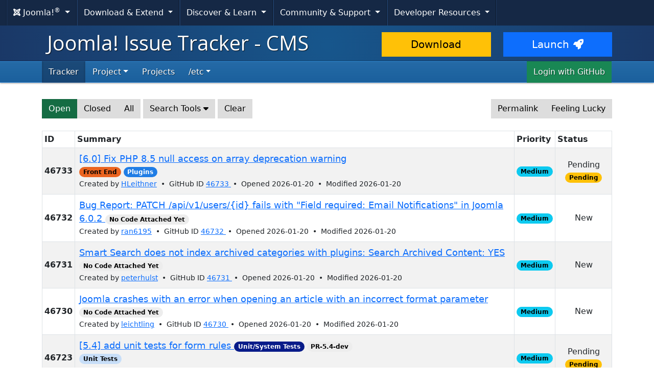

--- FILE ---
content_type: text/html; charset=utf-8
request_url: https://issues.joomla.org/
body_size: 59633
content:
<!DOCTYPE html>
<html lang="en" dir="ltr">
<head>
    <meta charset="utf-8">
    <meta name="viewport" content="width=device-width, initial-scale=1.0">
    <meta name="apple-mobile-web-app-capable" content="yes" />
    <meta name="apple-mobile-web-app-status-bar-style" content="blue" />
    <meta property="og:description" content="Issue tracking platform for the Joomla! project" />
    <meta property="og:image" content="https://cdn.joomla.org/images/sharing/joomla-org-og.jpg" />
    <meta property="og:site_name" content="Joomla! Issue Tracker" />
    <meta property="og:title" content="Joomla! Issue Tracker | Joomla! CMS Issues" />
    <meta property="og:url" content="https://issues.joomla.org/" />
    <meta name="twitter:card" content="summary_large_image" />
    <meta name="twitter:description" content="Issue tracking platform for the Joomla! project" />
    <meta name="twitter:image" content="https://cdn.joomla.org/images/sharing/joomla-twitter-card.png" />
    <meta name="twitter:site" content="@joomla" />
    <meta name="twitter:title" content="Joomla! Issue Tracker | Joomla! CMS Issues" />
            <link rel="stylesheet" href="https://cdn.joomla.org/template/css/template_4.0.7.min.css" media="screen" />
    <link rel="stylesheet" href="https://fonts.googleapis.com/css?family=Open+Sans:400" />
    
    <link rel="stylesheet" href="/media/css/vendor/octicons.css?4cea73f6" />
    <link rel="stylesheet" href="/media/css/jtracker.css?4cea73f6" />
    <link rel="stylesheet" href="/media/css/fontawesome.min.css?4cea73f6" />

    <link rel="apple-touch-icon-precomposed" href="/media/images/apple-touch-icon-144-precomposed.png" sizes="144x144" />
    <link rel="apple-touch-icon-precomposed" href="/media/images/apple-touch-icon-114-precomposed.png" sizes="114x114" />
    <link rel="apple-touch-icon-precomposed" href="/media/images/apple-touch-icon-72-precomposed.png" sizes="72x72" />
    <link rel="apple-touch-icon-precomposed" href="/media/images/apple-touch-icon-57-precomposed.png" />
    <style type="text/css">
        h1, h2, h3, h4, h5, h6 {
            font-family: 'Open Sans', sans-serif;
        }
    </style>
        

    <link rel="stylesheet" href="/media/css/vendor/bootstrap-select.css?4cea73f6" />
    <title>Joomla! Issue Tracker | Joomla! CMS Issues</title>
</head>
<body class="site app-tracker view-issues layout-index">
    <!-- Google Tag Manager -->
    <noscript><iframe src="https://www.googletagmanager.com/ns.html?id=GTM-M7HXQ7" height="0" width="0" style="display:none;visibility:hidden"></iframe></noscript>
    <script>(function(w,d,s,l,i){w[l]=w[l]||[];w[l].push({'gtm.start':new Date().getTime(),event:'gtm.js'});var f=d.getElementsByTagName(s)[0],j=d.createElement(s),dl=l!='dataLayer'?'&l='+l:'';j.async=true;j.src='https://www.googletagmanager.com/gtm.js?id='+i+dl;f.parentNode.insertBefore(j,f);})(window,document,'script','dataLayer','GTM-M7HXQ7');</script>
    <!-- End Google Tag Manager -->
            <nav class="navigation" role="navigation" aria-label="Quick Links to Joomla Official Websites">
            <div id="mega-menu" class="navbar navbar-expand-md py-md-1">
                <div class="container-xxl">
                                            <button class="navbar-toggler" type="button" data-bs-toggle="collapse" data-bs-target="#primaryMenu" aria-controls="primaryMenu" aria-expanded="false" aria-label="Toggle navigation">
                            <span class="navbar-toggler-icon"></span>
                        </button>

                        <div class="navbar-collapse collapse" id="primaryMenu">
	<ul id="nav-joomla" class="navbar-nav">
		<li class="dropdown">
			<button type="button" class="btn dropdown-toggle" data-bs-toggle="dropdown" aria-expanded="false">
				<span dir="ltr"><span aria-hidden="true" class="fab fa-joomla"></span> Joomla!<sup>&reg;</sup></span> <span class="caret"></span>
			</button>
			<ul class="dropdown-menu">
				<li class="dropdown-item nav-header"><span>About us</span></li>
				<li>
					<a class="dropdown-item" href="https://www.joomla.org">
						<span aria-hidden="true" class="icon-joomla"></span> Joomla Home
					</a>
				</li>
				<li><a class="dropdown-item" href="https://www.joomla.org/about-joomla.html">What is Joomla?</a></li>
				<li><a class="dropdown-item" href="https://www.joomla.org/core-features.html">Benefits &amp; Features</a></li>
				<li><a class="dropdown-item" href="https://www.joomla.org/about-joomla/the-project.html">Project &amp; Leadership</a></li>
				<li><a class="dropdown-item" href="https://tm.joomla.org">Trademark &amp; Licensing</a></li>
				<li><a class="dropdown-item" href="https://joomlafoundation.org">The Joomla Foundation</a></li>
				<li class="dropdown-divider"></li>
				<li class="dropdown-item nav-header"><span>Support us</span></li>
				<li><a class="dropdown-item" href="https://www.joomla.org/contribute-to-joomla.html">Contribute</a></li>
				<li><a class="dropdown-item" href="https://www.joomla.org/sponsor.html">Sponsor</a></li>
				<li><a class="dropdown-item" href="https://www.joomla.org/about-joomla/partners.html">Partner</a></li>
				<li><a class="dropdown-item" href="https://shop.joomla.org">Shop</a></li>
			</ul>
		</li>
		<li class="dropdown">
			<button type="button" class="btn dropdown-toggle" data-bs-toggle="dropdown" aria-expanded="false">
				Download &amp; Extend <span class="caret"></span>
			</button>
			<ul class="dropdown-menu">
				<li><a class="dropdown-item" href="https://downloads.joomla.org">Downloads</a></li>
				<li><a class="dropdown-item" href="https://extensions.joomla.org">Extensions</a></li>
				<li><a class="dropdown-item" href="https://community.joomla.org/translations.html">Languages</a></li>
				<li><a class="dropdown-item" href="https://launch.joomla.org">Get a free site</a></li>
				<li><a class="dropdown-item" href="https://domains.joomla.org">Get a domain</a></li>
			</ul>
		</li>
		<li class="dropdown">
			<button type="button" class="btn dropdown-toggle" data-bs-toggle="dropdown" aria-expanded="false">
				Discover &amp; Learn <span class="caret"></span>
			</button>
			<ul class="dropdown-menu">
				<li><a class="dropdown-item" href="https://docs.joomla.org">Documentation</a></li>
				<li><a class="dropdown-item" href="https://community.joomla.org/joomla-training.html">Training</a></li>
				<li><a class="dropdown-item" href="https://certification.joomla.org">Certification</a></li>
				<li><a class="dropdown-item" href="https://showcase.joomla.org">Site Showcase</a></li>
				<li><a class="dropdown-item" href="https://www.joomla.org/announcements.html">Announcements</a></li>
				<li><a class="dropdown-item" href="https://community.joomla.org/blogs.html">Blogs</a></li>
				<li><a class="dropdown-item" href="https://magazine.joomla.org">Magazine</a></li>
			</ul>
		</li>
		<li class="dropdown">
			<button type="button" class="btn dropdown-toggle" data-bs-toggle="dropdown" aria-expanded="false">
				Community &amp; Support <span class="caret"></span>
			</button>
			<ul class="dropdown-menu">
				<li><a class="dropdown-item" href="https://community.joomla.org">Community Portal</a></li>
				<li><a class="dropdown-item" href="https://community.joomla.org/events.html">Events</a></li>
				<li><a class="dropdown-item" href="https://community.joomla.org/user-groups.html">User Groups</a></li>
				<li><a class="dropdown-item" href="https://forum.joomla.org">Forum</a></li>
				<li><a class="dropdown-item" href="https://community.joomla.org/service-providers-directory.html">Service Providers Directory</a></li>
				<li><a class="dropdown-item" href="https://volunteers.joomla.org">Volunteers Portal</a></li>
				<li><a class="dropdown-item" href="https://extensions.joomla.org/vulnerable-extensions/vulnerable/">Vulnerable Extensions List</a></li>
			</ul>
		</li>
		<li class="dropdown">
			<button type="button" class="btn dropdown-toggle" data-bs-toggle="dropdown" aria-expanded="false">
				Developer Resources <span class="caret"></span>
			</button>
			<ul class="dropdown-menu">
				<li><a class="dropdown-item" href="https://developer.joomla.org">Developer Network</a></li>
				<li><a class="dropdown-item" href="https://developer.joomla.org/security.html">Security Centre</a></li>
				<li><a class="dropdown-item" href="https://issues.joomla.org">Issue Tracker</a></li>
				<li><a class="dropdown-item" href="https://github.com/joomla">GitHub</a></li>
				<li><a class="dropdown-item" href="https://api.joomla.org">API Documentation</a></li>
				<li><a class="dropdown-item" href="https://framework.joomla.org"><span dir="ltr">Joomla!</span> Framework</a></li>
			</ul>
		</li>
	</ul>
	<div id="nav-search" class="navbar-search float-md-end">
		<jdoc:include type="modules" name="position-0" style="none" />
	</div>
</div>

                                    </div>
            </div>
        </nav>
    
    <header class="header">
        <div class="container-md">
            <div class="row">
                                    <div class="col-md-7">
                        <h1 class="page-title"><a href="/">Joomla! Issue Tracker - CMS</a></h1>
                    </div>
                    <div class="col-md-5">
                        <div class="btn-toolbar pt-md-1 row">
                            <div class="btn-group col-6">
                                <a href="https://downloads.joomla.org" class="btn btn-lg btn-warning">Download</a>
                            </div>
                            <div class="btn-group col-6">
                                <a href="https://launch.joomla.org" class="btn btn-lg btn-primary">Launch<span class="fas fa-rocket ms-2" aria-hidden="true"></span></a>
                            </div>
                        </div>
                    </div>
                            </div>
        </div>
    </header>

    <div class="subnav-wrapper">
        <div class="subnav">
            <div class="container-md">
                                    <ul class="nav menu nav-pills">
                            
    

                        

<li class="active">
    <a class="nav-link" href="/tracker/joomla-cms">Tracker</a>
</li>
    <li class="dropdown">
        <a class="nav-link dropdown-toggle" data-bs-toggle="dropdown" href="#" role="button">Project</a>

        <ul class="dropdown-menu">
            <li class="nav-header">Joomla! CMS</li>
            <li class="dropdown-divider"><span></span></li>
            <li>
                <a class="dropdown-item" href="/project/joomla-cms"><span aria-hidden="true" class="fas fa-eye"></span> Show</a>
            </li>
            <li>
                <a class="dropdown-item" href="/activity/project/joomla-cms"><span aria-hidden="true" class="fas fa-chart-line"></span> Project Activity</a>
            </li>
            <li>
                <a class="dropdown-item" href="/activity/snapshot/joomla-cms"><span aria-hidden="true" class="fas fa-chart-line"></span> Snapshot</a>
            </li>
            <li>
                <a class="dropdown-item" href="/activity/user/joomla-cms"><span aria-hidden="true" class="fas fa-chart-line"></span> User Activity</a>
            </li>

            
                    </ul>
    </li>

<li class="">
    <a class="nav-link" href="/projects">Projects</a>
</li>


<li class="dropdown">
    <a class="nav-link dropdown-toggle" data-bs-toggle="dropdown" href="#" role="button">/etc</a>

    <ul class="dropdown-menu">
        <li class="">
            <a class="dropdown-item" href="/page/about">About</a>
        </li>
        <li class="">
            <a class="dropdown-item" href="/documentation">Documentation</a>
        </li>
    </ul>
</li>

        <li class="ms-auto">
                    <a class="nav-link bg-success" href="https://github.com/login/oauth/authorize?client_id=e7208079bca517f781dd&amp;redirect_uri=https%3A%2F%2Fissues.joomla.org%2Flogin%3Fusr_redirect%3DaHR0cHM6Ly9pc3N1ZXMuam9vbWxhLm9yZy8%3D&amp;scope=public_repo">Login with GitHub</a>
            </li>
                        </ul>
                            </div>
        </div>
    </div>

    <div class="body">
        <div class="container">
            
            <noscript><h2 class="alert">Please activate JavaScript in your browser.</h2></noscript>

                
    <div id="issuesForm" class="form-inline form-search">
        

<div class="filters btn-toolbar clearfix mb-4">
    <div class="clearfix w-100">
        <div class="btn-group" data-bs-toggle="buttons-checkbox" id="filter-state-div">
            <button type="button" class="btn active btn-success" value="0">Open</button>
            <button type="button" class="btn btn-secondary" value="1">Closed</button>
            <button type="button" class="btn btn-secondary" value="2">All</button>
        </div>
        <div id="stools-button" class="btn-group">
            <button type="button" class="btn btn-secondary float-start" data-bs-toggle="collapse" data-bs-target="#stools-container" aria-controls="stools-container" aria-expanded="false">
                Search Tools <span aria-hidden="true" class="fas fa-caret-down"></span>
            </button>
        </div>
        <div class="btn-group">
            <button class="btn btn-secondary" id="button-remove" type="button">Clear</button>
        </div>
        <div class="btn-group float-end">
            <a class="btn btn-secondary" id="permalink" href="javascript:">Permalink</a>
            <a class="btn btn-secondary" href="/tracker/joomla-cms/random">Feeling Lucky</a>
        </div>
    </div>

    <div id="stools-container" class="collapse
                        clearfix float-start">
        <div class="filter-search btn-group input-append">
            <label class="filter-search-lbl visually-hidden" for="filter-search">Filter the list by summary or description.</label>
            <input type="text" class="toclear search-query form-control" name="filter-search" id="filter-search" value=""
                   title="Filter the list by ID, summary, or description."
                   placeholder="Filter the list by ID, summary, or description."/>
            <button class="btn btn-secondary" type="submit"><span aria-hidden="true" class="fas fa-magnifying-glass"></span></button>
        </div>
        <div class="btn-group">
                
    
        <select name="filter-type" id="filter-type" class="toclear input-medium-140 form-select">
                <option value="0" selected="selected">- Type -</option>
                <option value="1">Pull Request</option>
                <option value="2">Issue</option>
            </select>


        </div>
                                                            <div id="status-open" class="btn-group">
              
    
      <select name="filter-status" id="filter-status-open" class="toclear input-medium-160 form-select">
                <option value="0" selected="selected">- Status -</option>
                <option value="1">New</option>
                <option value="2">Confirmed</option>
                <option value="3">Pending</option>
                <option value="4">Ready To Commit</option>
                <option value="6">Needs Review</option>
                <option value="7">Information Required</option>
                <option value="14">Discussion</option>
            </select>


        </div>
        <div id="status-closed" class="btn-group" style="display: none">
              
    
      <select name="filter-status" id="filter-status-closed" class="toclear input-medium-160  form-select">
                <option value="0" selected="selected">- Status -</option>
                <option value="5">Fixed in Code Base</option>
                <option value="8">Unconfirmed Report</option>
                <option value="9">No Reply</option>
                <option value="10">Closed</option>
                <option value="11">Expected Behaviour</option>
                <option value="12">Known Issue</option>
                <option value="13">Duplicate Report</option>
            </select>


        </div>
        <div id="status-all" class="btn-group" style="display: none">
              
    
      <select name="filter-status" id="filter-status-all" class="toclear input-medium-160  form-select">
                <option value="0" selected="selected">- Status -</option>
                <option value="1">New</option>
                <option value="2">Confirmed</option>
                <option value="3">Pending</option>
                <option value="4">Ready To Commit</option>
                <option value="6">Needs Review</option>
                <option value="7">Information Required</option>
                <option value="14">Discussion</option>
                <option value="5">Fixed in Code Base</option>
                <option value="8">Unconfirmed Report</option>
                <option value="9">No Reply</option>
                <option value="10">Closed</option>
                <option value="11">Expected Behaviour</option>
                <option value="12">Known Issue</option>
                <option value="13">Duplicate Report</option>
            </select>


        </div>
        <div class="btn-group">
                
                                                                                                                                                                                                                                                                                                                                                                                                                                                                                                                                                                                                                                                                                                                                                                                                                                                                                            
        <select name="filter-category" id="filter-category" class="toclear selectpicker">
                <option value="0" selected="selected">- Categories -</option>
                <option value="-1">No Categories</option>
                <option value="38">Accessibility</option>
                <option value="7">ACL</option>
                <option value="23">Administration</option>
                <option value="21">Authentication</option>
                <option value="17">Cache</option>
                <option value="18">CLI</option>
                <option value="22">Code style</option>
                <option value="42">com_admin</option>
                <option value="41">com_ajax</option>
                <option value="72">com_associations</option>
                <option value="43">com_banners</option>
                <option value="44">com_cache</option>
                <option value="45">com_categories</option>
                <option value="46">com_checkin</option>
                <option value="47">com_config</option>
                <option value="48">com_contact</option>
                <option value="49">com_content</option>
                <option value="50">com_contenthistory</option>
                <option value="51">com_cpanel</option>
                <option value="74">com_csp</option>
                <option value="71">com_fields</option>
                <option value="52">com_finder</option>
                <option value="53">com_installer</option>
                <option value="54">com_joomlaupdate</option>
                <option value="55">com_languages</option>
                <option value="56">com_login</option>
                <option value="69">com_mailto</option>
                <option value="35">com_media</option>
                <option value="58">com_menus</option>
                <option value="59">com_messages</option>
                <option value="60">com_modules</option>
                <option value="61">com_newsfeeds</option>
                <option value="62">com_plugins</option>
                <option value="63">com_postinstall</option>
                <option value="64">com_redirect</option>
                <option value="65">com_search</option>
                <option value="16">com_tags</option>
                <option value="67">com_templates</option>
                <option value="68">com_users</option>
                <option value="75">com_workflow</option>
                <option value="70">com_wrapper</option>
                <option value="29">Components</option>
                <option value="73">Composer Change</option>
                <option value="37">Documentation</option>
                <option value="4">External Library</option>
                <option value="39">Feature Request</option>
                <option value="40">Fields</option>
                <option value="24">Front End</option>
                <option value="6">IIS</option>
                <option value="25">Installation</option>
                <option value="1">JavaScript</option>
                <option value="27">Language &amp; Strings</option>
                <option value="15">Layout</option>
                <option value="12">Libraries</option>
                <option value="13">Modules</option>
                <option value="3">MS SQL</option>
                <option value="8">Multilanguage</option>
                <option value="76">NPM Change</option>
                <option value="28">Plugins</option>
                <option value="2">Postgresql</option>
                <option value="36">Repository</option>
                <option value="19">Router / SEF</option>
                <option value="5">RTL</option>
                <option value="20">Search</option>
                <option value="10">SQL</option>
                <option value="31">Templates (admin)</option>
                <option value="30">Templates (site)</option>
                <option value="9">UI/UX</option>
                <option value="14">Unit Tests</option>
                <option value="26">Updating</option>
                <option value="77">Webservices</option>
            </select>


        </div>
        <div class="btn-group">
                
                                                                                                                                                                                                                                                                                                                                                                                                                                                                                                                                                                                                                                                        
        <select name="filter-label" id="filter-label" class="toclear selectpicker">
                <option value="0" selected="selected">- Labels -</option>
                <option value="107">Conflicting Files</option>
                <option value="112">J4 Issue</option>
                <option value="113">J3 Issue</option>
                <option value="126">NPM Resource Changed</option>
                <option value="136">J4 Media Manager</option>
                <option value="145">Information Required</option>
                <option value="1274">a11y</option>
                <option value="1280">PBF</option>
                <option value="1285">bug</option>
                <option value="1286">good first issue</option>
                <option value="1326">Composer Dependency Changed</option>
                <option value="1327">Documentation Required</option>
                <option value="1340">Language Change</option>
                <option value="1401">No Code Attached Yet</option>
                <option value="1714">Release Blocker</option>
                <option value="1717">Ready to take over</option>
                <option value="1718">PHP 8.x</option>
                <option value="1719">Maintainers Checked</option>
                <option value="1721">PR-4.3-dev</option>
                <option value="1722">PR-5.0-dev</option>
                <option value="1727">PR-4.4-dev</option>
                <option value="1728">b/c break</option>
                <option value="1729">Removal</option>
                <option value="1730">Feature</option>
                <option value="1733">Backend Template</option>
                <option value="1734">Frontend Template</option>
                <option value="1735">PR-5.1-dev</option>
                <option value="1736">Dark Mode</option>
                <option value="1785">PR-3.10-dev</option>
                <option value="1869">PR-6.0-dev</option>
                <option value="1944">RMDQ</option>
                <option value="1945"></option>
                <option value="1946"></option>
                <option value="1947">UI/UX</option>
                <option value="1948">RTC</option>
                <option value="1949">Test instructions missing</option>
                <option value="1950">Small</option>
                <option value="1951">Webservices</option>
                <option value="1952">Updates Requested</option>
                <option value="1953">Unit/System Tests</option>
                <option value="1954">RFC</option>
                <option value="1955">PR-5.2-dev</option>
                <option value="1956">Code Review</option>
                <option value="1957">Enhancement</option>
                <option value="1958">Review effort [1-5]: 3</option>
                <option value="1959">PR-5.3-dev</option>
                <option value="1960">Guided Tours</option>
                <option value="1961">Performance</option>
                <option value="1962">PR-5.4-dev</option>
                <option value="1963">RTL</option>
                <option value="1964">PR-ghactions</option>
                <option value="1965">PR-6.1-dev</option>
            </select>


        </div>
        <div class="filter-search btn-group input-append">
            <label class="filter-search-lbl visually-hidden" for="filter-created_by">Filter the list by creator.</label>
            <input type="text" class="toclear search-query form-control" name="filter-created_by" id="filter-created_by" value=""
                   title="Filter the list by creator."
                   placeholder="Filter the list by creator."/>
            <button class="btn btn-secondary" type="submit"><span class="fas fa-magnifying-glass"></span></button>
        </div>
        <div class="btn-group">
                
        
        <select name="filter-priority" id="filter-priority" class="toclear input-small-120 form-select">
                <option value="0" selected="selected">- Priority -</option>
                <option value="1">Critical</option>
                <option value="2">Urgent</option>
                <option value="3">Medium</option>
                <option value="4">Low</option>
                <option value="5">Very low</option>
            </select>


        </div>
        <div class="btn-group">
                
    
        <select name="filter-tests" id="filter-tests" class="toclear input-medium-140 form-select">
                <option value="0" selected="selected">- Tests -</option>
                <option value="1">Needs one test</option>
                <option value="2">Has two tests</option>
                <option value="3">Needs tests</option>
            </select>


        </div>
        <div class="btn-group">
                
    
        <select name="filter-easytest" id="filter-easytest" class="toclear  form-select">
                <option value="2" selected="selected">- Easy -</option>
                <option value="1">Yes</option>
                <option value="0">No</option>
            </select>


        </div>
        <div class="btn-group">
                
                                                                                                                                                                                                                                                                                                                                                                                                                                                                    
        <select name="filter-milestone" id="filter-milestone" class="toclear selectpicker input-medium-140">
                <option value="0" selected="selected">- Milestones -</option>
                <option value="115">Joomla 3.10.10</option>
                <option value="125">Joomla 3.10.5</option>
                <option value="123">Joomla 3.10.6</option>
                <option value="120">Joomla 3.10.7</option>
                <option value="122">Joomla 3.10.8</option>
                <option value="117">Joomla 3.10.9</option>
                <option value="124">Joomla 4.0.6</option>
                <option value="76">Joomla 4.1.0</option>
                <option value="121">Joomla 4.1.1</option>
                <option value="119">Joomla 4.1.2</option>
                <option value="118">Joomla 4.1.3</option>
                <option value="116">Joomla 4.1.4</option>
                <option value="114">Joomla 4.1.5</option>
                <option value="113">Joomla! 3.10.11</option>
                <option value="104">Joomla! 3.10.12</option>
                <option value="83">Joomla! 4.2.0</option>
                <option value="112">Joomla! 4.2.4</option>
                <option value="111">Joomla! 4.2.6</option>
                <option value="110">Joomla! 4.2.7</option>
                <option value="109">Joomla! 4.2.9</option>
                <option value="108">Joomla! 4.3.0</option>
                <option value="107">Joomla! 4.3.1</option>
                <option value="106">Joomla! 4.3.2</option>
                <option value="105">Joomla! 4.3.3</option>
                <option value="103">Joomla! 4.3.4</option>
                <option value="102">Joomla! 4.3.5</option>
                <option value="101">Joomla! 4.4.0</option>
                <option value="95">Joomla! 4.4.1</option>
                <option value="130">Joomla! 4.4.2</option>
                <option value="81">Joomla! 5.0.0</option>
                <option value="96">Joomla! 5.0.1</option>
                <option value="129">Joomla! 5.0.2</option>
                <option value="94">Joomla! 5.1.0</option>
                <option value="100">Joomla! 5.2.0</option>
                <option value="99">Joomla! 5.3.0</option>
                <option value="98">Joomla! 5.4.0</option>
                <option value="97">Joomla! 6.0.0</option>
            </select>


        </div>
                <div class="btn-group">
                
    
        <select name="filter-sort" id="filter-sort" class="input-medium-180 form-select">
                <option value="0" selected="selected">Newest</option>
                <option value="1">Oldest</option>
                <option value="2">Recently updated</option>
                <option value="3">Least recently updated</option>
            </select>


        </div>
    </div>

    <input type="hidden" name="filter-state" id="filter-state" value="0"/>
    <input type="hidden" name="stools-active" id="stools-active" value="0"/>
</div>

        <div class="table-responsive">
            <table class="table table-bordered table-striped table-sm" id="issuesList">
                <thead>
                <tr>
                    <th scope="col" width="2%" class="nowrap center">ID</th>
                    <th scope="col">Summary</th>
                    <th scope="col" width="5%" class="center">Priority</th>
                    <th scope="col" width="10%" class="center">Status</th>
                </tr>
                </thead>
                <tbody>
                <tr>
                    <td class="center" colspan="4">Loading, please wait...</td>
                </tr>
                </tbody>

            </table>
        </div>
    </div>

    <ul id="pagination" class="trackerPagination"></ul>

    <input type="hidden" name="page" id="page" value="1"/>

    <!-- ++++++++++++++++++++++++++ -->
    <!-- +  JavaScript templates  + -->
    <!-- ++++++++++++++++++++++++++ -->


    <!--
    @todo This is to retrieve extended information on an issue - review

    @todo add much more info =;)

<script type="text/x-tmpl" id="tplIssueInfo">
    <ul class="list-unstyled">
        <li>Opened by: [%= o.opened_by %]</li>
        <li>Comments: [%= o.comment_count %]</li>
    </ul>
</script>
    -->

            <!-- @todo find a way to replace debug output after processing the renderer -->
            <div class="debug"></div>

        </div>
    </div>

    <footer class="footer text-center">
        <div class="container">
                            <hr />
                <div class="social">
	<ul class="soc">
		<li><a href="https://twitter.com/joomla" target="_blank" rel="noopener" title="Joomla! on Twitter"><span aria-hidden="true" class="fab fa-twitter"></span><span class="visually-hidden">Joomla! on Twitter</span></a></li>
		<li><a href="https://www.facebook.com/joomla" target="_blank" rel="noopener" title="Joomla! on Facebook"><span aria-hidden="true" class="fab fa-facebook"></span><span class="visually-hidden">Joomla! on Facebook</span></a></li>
		<li><a href="https://www.youtube.com/user/joomla" target="_blank" rel="noopener" title="Joomla! on YouTube"><span aria-hidden="true" class="fab fa-youtube"></span><span class="visually-hidden">Joomla! on YouTube</span></a></li>
		<li><a href="https://www.linkedin.com/company/joomla" target="_blank" rel="noopener" title="Joomla! on LinkedIn"><span aria-hidden="true" class="fab fa-linkedin"></span><span class="visually-hidden">Joomla! on LinkedIn</span></a></li>
		<li><a href="https://www.pinterest.com/joomla" target="_blank" rel="noopener" title="Joomla! on Pinterest"><span aria-hidden="true" class="fab fa-pinterest"></span><span class="visually-hidden">Joomla! on Pinterest</span></a></li>
		<li><a href="https://www.instagram.com/joomlaofficial/" target="_blank" rel="noopener" title="Joomla! on Instagram"><span aria-hidden="true" class="fab fa-instagram"></span><span class="visually-hidden">Joomla! on Instagram</span></a></li>
		<li><a href="https://github.com/joomla" target="_blank" rel="noopener" title="Joomla! on GitHub"><span aria-hidden="true" class="fab fa-github"></span><span class="visually-hidden">Joomla! on GitHub</span></a></li>
	</ul>
</div>

<div class="footer-menu">
	<nav class="navbar navbar-expand">
		<div class="container-fluid">
			<ul class="navbar-nav mx-auto flex-wrap">
				<li class="nav-item"><a class="nav-link" href="https://www.joomla.org"><span>Home</span></a></li>
				<li class="nav-item"><a class="nav-link" href="https://www.joomla.org/about-joomla.html"><span>About</span></a></li>
				<li class="nav-item"><a class="nav-link" href="https://community.joomla.org"><span>Community</span></a></li>
				<li class="nav-item"><a class="nav-link" href="https://forum.joomla.org"><span>Forum</span></a></li>
				<li class="nav-item"><a class="nav-link" href="https://extensions.joomla.org"><span>Extensions</span></a></li>
				<li class="nav-item"><a class="nav-link" href="https://community.joomla.org/service-providers-directory.html"><span>Services</span></a></li>
				<li class="nav-item"><a class="nav-link" href="https://docs.joomla.org"><span>Docs</span></a></li>
				<li class="nav-item"><a class="nav-link" href="https://developer.joomla.org"><span>Developer</span></a></li>
				<li class="nav-item"><a class="nav-link" href="https://community.joomla.org/the-joomla-shop.html"><span>Shop</span></a></li>
			</ul>
		</div>
	</nav>

	<nav class="navbar navbar-expand">
		<div class="container-fluid">
			<ul class="navbar-nav mx-auto flex-wrap">
				<li class="nav-item"><a class="nav-link" href="https://www.joomla.org/accessibility-statement.html">Accessibility Statement</a></li>
				<li class="nav-item"><a class="nav-link" href="https://www.joomla.org/privacy-policy.html">Privacy Policy</a></li>
				<li class="nav-item"><a class="nav-link" href="https://www.joomla.org/cookie-policy.html">Cookie Policy</a></li>
				<li class="nav-item"><a class="nav-link" href="https://community.joomla.org/sponsorship-campaigns.html">Sponsor Joomla! with $5</a></li>
				<li class="nav-item"><a class="nav-link" href="https://joomla.crowdin.com" target="_blank" rel="noopener">Help Translate</a></li>
				<li class="nav-item"><a class="nav-link" href="/tracker/jtracker/add">Report an Issue</a></li>
				<li class="nav-item"><a class="nav-link" href="https://github.com/login/oauth/authorize?client_id=e7208079bca517f781dd&redirect_uri=https%3A%2F%2Fissues.joomla.org%2Flogin%3Fusr_redirect%3DaHR0cHM6Ly9pc3N1ZXMuam9vbWxhLm9yZy90cmFja2VyL2pvb21sYS1jbXMvNDIyNzk%3D&scope=public_repo">Log in</a></li>
			</ul>
		</div>
	</nav>

	<p class="copyright">&copy; 2005 - 2026 <a href="https://opensourcematters.org">Open Source Matters, Inc.</a> All Rights Reserved.</p>

	<div class="hosting">
		<div class="hosting-image"><a href="https://www.rochen.com/joomla-hosting" rel="noopener" target="_blank"><img class="rochen" src="https://cdn.joomla.org/rochen/rochen_footer_logo_white.svg" alt="Rochen" /></a></div>
		<div class="hosting-text"><a href="https://www.rochen.com/joomla-hosting" rel="noopener" target="_blank"><span dir="ltr">Joomla!</span> Hosting by Rochen</a></div>
	</div>
</div>

<div id="adblock-msg" class="alert alert-danger d-none">
	<button class="btn-close" data-bs-dismiss="alert" href="#"><span class="visually-hidden">Close</span></button>
	<span class="fa fa-triangle-exclamation"></span>
	We have detected that you are using an ad blocker. The Joomla! Project relies on revenue from these advertisements so please consider disabling the ad blocker for this domain.
</div>

                    </div>
    </footer>

        <script src="/media/js/vendor/jquery.js?4cea73f6"></script>
    <script src="/media/js/vendor/bootstrap.min.js?4cea73f6"></script>
    <script src="/media/js/vendor/skipto.min.js?4cea73f6"></script>
    <script src="/media/js/vendor/blueimp-tmpl.js?4cea73f6"></script>
    <script src="/media/js/jtracker.js?4cea73f6"></script>

    <script type="text/javascript">
        var SkipToConfig =  {
          'settings': {
            'skipTo': {
              enableActions: false,
              enableHeadingLevelShortcuts: false,
              accesskey: '9',
              displayOption: 'popup',
              headings: 'h1, h2, h3',
              landmarks: 'main, nav, search, aside, header, footer, form',
              attachElement: '.navigation',
              asideLabel: 'Aside',
              headerLabel: 'Header',
              footerLabel: 'Footer'
            }
          }
        };
        window.addEventListener('DOMContentLoaded', (event) => {
            processScrollInit();

            function processScrollInit() {
                // This width corresponds to the sm width in bootstrap css at which point the nav becomes sticky
                if (document.body.clientWidth > 575) {
                    const subnav = document.querySelector('.subnav-wrapper');
                    subnav.style.top = `${document.getElementById('mega-menu').offsetHeight}px`
                }
            }
        });
    </script>


    <script src="/media/js/vendor/bootstrap-select.js?4cea73f6"></script>
    <script src="/media/js/vendor/twbs-pagination.js?4cea73f6"></script>
    <script src="/media/js/jtracker-tmpl.js?4cea73f6"></script>

    <script type="text/x-tmpl" id="ajaxListing">
    [% if (o.data.items.length) { %]
        [% for (var i = 0; i < o.data.items.length ; i++) { %]
            [% var item = o.data.items[i]; %]
            [% var rowClass = ''; %]
            [% var blockers = [1,2]; %]
            [% if (item.priority in blockers) { %]
                [% rowClass = 'class=table-error';
            } %]
            [% if (item.status === 4) { %]
               [% rowClass = 'class=table-success';
            } %]

            <tr [%= rowClass %]>
                <th scope="row" class="text-center valign-center">
                    [%= item.issue_number %]
                </th>
                <td class="hasContext">
                                        <a class="list-issue-title" href="/tracker/joomla-cms/[%= item.issue_number %]">
                        [%= item.title %]
                    </a>
                    [% print(item.labelHtml,true); %]
                    [% if (item.is_draft) { %]
                        <span class="badge rounded-pill text-bg-secondary">Draft PR</span>
                    [% } %]
                    [% if (item.categories.length) { %]
                        <br/>
                        [% for (var n=0, category; category=item.categories[n]; n++) { %]
                            <a class="text-decoration-none" href="/tracker/joomla-cms/?category=[%= category.alias %]">
                                <span class="badge rounded-pill" style="background-color:#[%= category.color %]; color:[%= JTracker.getContrastColor(category.color) %];">
                                    [%= category.title %]
                                </span>
                            </a>
                        [% } %]
                    [% } %]
                    <br/>
                    <span class="list-issue-details">
                        [% if (item.opened_by) { %]
                            Created by <a href="https://github.com/[%= item.opened_by %]">[%= item.opened_by %]</a>
                                                            &nbsp;&bull;&nbsp;
                                                    [% } %]
                                                    GitHub ID
                            <a href="https://github.com/joomla/joomla-cms/issues/[%=item.issue_number%]" target="_blank">
                                [%= item.issue_number %]
                            </a>
                            [% if (item.foreign_number || item.opened_date || item.closed_status != '0' || item.modified_date != '-0001-11-30' || item.milestone_title) { %]
                                &nbsp;&bull;&nbsp;
                            [% } %]
                                                [% if (item.foreign_number) { %]
                            Foreign ID
                            <a href="http://joomlacode.org/gf/project/joomla/tracker/?action=TrackerItemEdit&tracker_item_id=[%= item.foreign_number %]" target="_blank">
                               [%= item.foreign_number %]
                            </a>
                            [% if (item.opened_date || item.closed_status != '0' || item.modified_date != '-0001-11-30' || item.milestone_title) { %]
                                &nbsp;&bull;&nbsp;
                            [% } %]
                        [% } %]
                        [% if (item.opened_date) { %]
                            Opened [%= item.opened_date %]
                            [% if (item.closed_status != '0' || item.modified_date != '-0001-11-30' || item.milestone_title) { %]
                                &nbsp;&bull;&nbsp;
                            [% } %]
                        [% } %]
                        [% if (item.closed_status != '0') { %]
                            Closed [%= item.closed_date %]
                            [% if (item.modified_date != '-0001-11-30' || item.milestone_title) { %]
                                &nbsp;&bull;&nbsp;
                            [% } %]
                        [% } %]
                        [% if (item.modified_date != '-0001-11-30') { %]
                            Modified [%= item.modified_date %]
                            [% if (item.milestone_title) { %]
                                &nbsp;&bull;&nbsp;
                            [% } %]
                        [% } %]
                        [% if (item.milestone_title) { %]
                            Milestone: [%= item.milestone_title %]
                        [% } %]
                    </span>
                </td>
                <td class="text-center valign-center">
                    [% var priorities = {1: 'Critical', 2: 'Urgent', 3: 'Medium', 4: 'Low', 5: 'Very Low'  }; %]
                    <span class="badge rounded-pill [%=getIssuePriorityClass(item.priority)%] ">[%=priorities[item.priority]%]</span>
                 </td>
                <td class="text-center valign-center">
                    [%= getStatusName(item.status) %]
                    [% if(item.merge_state) { %]
                        <br />
                        <span class="badge rounded-pill text-bg-[%= getMergeStateClass(item.merge_state) %] " title="GitHub merge status">
                            [%= translateMergeState(item.merge_state) %]
                        </span>
                    [% } %]
                </td>
            </tr>
        [% } %]
    [% } else { %]
        <tr>
            <td class="center" colspan="4">
                No items found.
            </td>
        </tr>
    [% } %]


    </script>

    <script type="text/javascript">
        // Get issues list
        getListItems();
        /*
         @todo This is to retrieve extended information on an issue - review

         $('*[data-issue]').click(
         function () {
         var el = $(this);
         $.get(el.data('issue'), function(r) {
         el.popover({
         content: tmpl("tplIssueInfo", r.data),
         html: true
         }).popover('show');
         });
         el.unbind('click');
         return false;
         }
         );
         */

        $('[id^=filter]').change(function () {
            $('#page').val(0);
            getListItems();
        });

        $('#filter-state-div button').click(function () {
            var val = $(this).val();
            $('#filter-state').val(val);

            if (val == 0) {
                // Open
                $(this).addClass("active btn-success");
                $(this).next().removeClass("active btn-danger");
                $(this).next().next().removeClass("active btn-inverse");
                $('#status-open').show();
                $('#status-closed').hide();
                $('#status-all').hide();
            } else if (val == 2) {
                // All
                $(this).addClass("active btn-inverse");
                $(this).prev().removeClass("active btn-danger");
                $(this).prev().prev().removeClass("active btn-success");
                $('#status-open').hide();
                $('#status-closed').hide();
                $('#status-all').show();
            } else {
                // Closed
                $(this).addClass("active btn-danger");
                $(this).prev().removeClass("active btn-success");
                $(this).next().removeClass("active btn-inverse");
                $('#status-open').hide();
                $('#status-closed').show();
                $('#status-all').hide();
            }

            $('#page').val(0);
            getListItems();
        });

        $("#button-remove").click(function () {
            $('[class^=toclear]').val('');
            $('#filter-user').val(0);
            $('#filter-sort').val(0);
            getListItems();
        });

        $(".button-submit").click(function () {
            getListItems();
        });

        function getIssuePriorityClass(priority) {
            priority = parseInt(priority);

            switch (priority) {
                case 1 :
                    return 'text-bg-danger';
                case 2 :
                    return 'text-bg-warning';
                case 3 :
                    return 'text-bg-info';
                case 4 :
                    return 'text-bg-inverse';
                default :
                    return '';
            }
        }

        function getMergeStateClass(status) {
            switch (status) {
                case 'success' :
                    return 'success';
                case 'pending' :
                    return 'warning';
                case 'error' :
                case 'failure' :
                    return 'danger';
            }

            return '';
        }

        function translateMergeState(state) {
            switch (state) {
                case 'success':
                    return 'Success';
                case 'pending':
                    return 'Pending';
                case 'error':
                    return 'Error';
                case 'failure':
                    return 'Failure';
            }

            return '?';
        }

        function getStatusName(id) {
            statuses = [];
            statuses['1'] = 'New';
            statuses['2'] = 'Confirmed';
            statuses['3'] = 'Pending';
            statuses['4'] = 'Ready To Commit';
            statuses['5'] = 'Fixed in Code Base';
            statuses['6'] = 'Needs Review';
            statuses['7'] = 'Information Required';
            statuses['8'] = 'Unconfirmed Report';
            statuses['9'] = 'No Reply';
            statuses['10'] = 'Closed';
            statuses['11'] = 'Expected Behaviour';
            statuses['12'] = 'Known Issue';
            statuses['13'] = 'Duplicate Report';
            statuses['14'] = 'Discussion';

            return statuses[id];
        }

        function getListItems() {
            $('#pagination').remove();
            $('#issuesForm').after('<ul id="pagination" class="trackerPagination"></ul>');
            $('#issuesList tbody').animate({opacity: 0.3}, 100);
            var active = $('#stools-active').val();
            var search = $('#filter-search').val();
            var state = $('#filter-state').val();

            if (state == 0) {
                var status = $('#filter-status-open').val();
            }

            if (state == 1) {
                var status = $('#filter-status-closed').val();
            }

            if (state == 2) {
                var status = $('#filter-status-all').val();
            }

            var priority = $('#filter-priority').val();
            var sort = $('#filter-sort').val();
            var user = $('#filter-user').val();
            var created_by = $('#filter-created_by').val();
            var category = $('#filter-category').val();
            var label = $('#filter-label').val();
            var tests = $('#filter-tests').val();
            var easytest = $('#filter-easytest').val();
            var type = $('#filter-type').val();
            var milestone = $('#filter-milestone').val();
            var page = $('#page').val();

            // If the tests filter is active, we need to reset the state to open items only
            if (tests != 0 && state != 0) {
                $('#filter-state-div button:first').click();

                // Clicking the button triggers the onclick handler which calls back into this function, we won't need to process the rest
                return;
            }

            $.ajax({
                type: 'POST',
                url: "/tracker/joomla-cms/listing-ajax",
                data: {
                    'search': search,
                    'status': status,
                    'priority': priority,
                    'user': user,
                    'created_by': created_by,
                    'sort': sort,
                    'state': state,
                    'category': category,
                    'label': label,
                    'tests': tests,
                    'easytest': easytest,
                    'type': type,
                    'milestone': milestone,
                    'stools-active': active,
                    'page': page
                },
                success: function (r) {
                    if (r.data.pagesTotal > 1) {
                        $("#pagination").twbsPagination({
                            totalPages: r.data.pagesTotal,
                            visiblePages: 5,
                            startPage: r.data.currentPage,
                            first: 'First',
                            prev: 'Previous',
                            next: 'Next',
                            last: 'Last',
                            onPageClick: function (event, page) {
                                $('#issuesList tbody').animate({opacity: 0.3}, 100);
                                $.ajax({
                                    type: 'POST',
                                    url: '/tracker/joomla-cms/listing-ajax?page=' + page,
                                    data: {
                                        'search': search,
                                        'status': status,
                                        'priority': priority,
                                        'user': user,
                                        'created_by': created_by,
                                        'sort': sort,
                                        'state': state,
                                        'category': category,
                                        'label': label,
                                        'tests': tests,
                                        'easytest': easytest,
                                        'type': type,
                                        'milestone': milestone,
                                        'stools-active': active
                                    },
                                    success: function (data) {
                                        $('#issuesList tbody').html(tmpl("ajaxListing", data));
                                        $('#issuesList tbody').animate({opacity: 1}, 100);
                                    }
                                });
                            }
                        });
                    } else {
                        $("#pagination").html('');
                    }
                    $('#issuesList tbody').html(tmpl("ajaxListing", r));
                    $('#issuesList tbody').animate({opacity: 1}, 100);

                    var categoryText = $('#filter-category option:selected').text();

                    $('#permalink').attr('href', getPermaLink(
                            search, status, priority, user, sort, state, category, categoryText, label, tests, easytest, type, created_by, milestone
                    ));
                }
            });
        }

        function getPermaLink(search, status, priority, user, sort, state, category, categoryText, label, tests, easytest, type, created_by, milestone) {
            var permaLink = '/tracker/joomla-cms/?';
            var filters = [];
            var stools = [];

            // Replace non alpha numeric chars with dash
            categoryText = categoryText.replace(/[\W_]+/g, '-');

            // Remove the last dash if exists
            if (categoryText.charAt(categoryText.length - 1) == '-') {
                categoryText = categoryText.slice(0, -1);
            }

            // Process sorting
            sort = parseInt(sort);
            var sorting = '';

            switch (sort) {
                case 1 :
                    sorting = 'sort=issue&direction=asc';
                    break;
                case 2 :
                    sorting = 'sort=updated&direction=desc';
                    break;
                case 3 :
                    sorting = 'sort=updated&direction=asc';
                    break;
                default :
                    sorting = 'sort=issue&direction=desc';
            }

            stools[stools.length] = '' + sorting;

            // Process state
            state = parseInt(state);
            var stateStr = '';

            switch (state) {
                case 1 :
                    stateStr = 'state=closed';
                    break;
                case 2 :
                    stateStr = 'state=all';
                    break;
                default :
                    stateStr = 'state=open';
            }

            filters[filters.length] = stateStr;

            if (search) {
                stools[stools.length] = 'search=' + search
            }
            if (status != 0) {
                stools[stools.length] = 'status=' + status
            }
            if (priority != 0) {
                stools[stools.length] = 'priority=' + priority
            }
            if (user != 0 && user != undefined) {
                stools[stools.length] = 'user=' + user
            }
            if (category != 0) {
                stools[stools.length] = 'category=' + categoryText.toLowerCase()
            }
            if (label != 0) {
                stools[stools.length] = 'label=' + label
            }
            if (tests != 0) {
                stools[stools.length] = 'tests=' + tests
            }
            if (easytest != 2) {
                stools[stools.length] = 'easytest=' + easytest
            }
            if (type != 0) {
                stools[stools.length] = 'type=' + type
            }
            if (created_by != 0) {
                stools[stools.length] = 'created_by=' + created_by
            }
            if (milestone != 0) {
                stools[stools.length] = 'milestone=' + milestone
            }

            permaLink += filters.length ? filters.join('&') + '&' : '';

            permaLink += stools.length ? stools.join('&') + '&' : '';
            permaLink += stools.length ? 'stools-active=1' : 'stools-active=0';

            return permaLink;
        }

        $('#stools-button button').click(
                function () {
                    var val = $('#stools-active').val();

                    if (val == 0) {
                        $('#stools-active').val(1);
                    } else {
                        $('#stools-active').val(0);
                    }
                }
        );

        $('#stools-container').on('shown.bs.collapse', function () {
            $('#stools-container').css('overflow', 'inherit');
        }).on('hide.bs.collapse', function () {
            $('#stools-container').css('overflow', 'hidden');
        });

        $(document).ready(function ($) {
            $('.selectpicker').selectpicker();

            if ($('#stools-container').hasClass('in')) {
                $('#stools-container').css('overflow', 'inherit');
            }

            if ($('#filter-tests').find(':selected').val() != 0) {
                $('#filter-state-div > button').each(function () {
                    $(this).attr('disabled', true);
                });
            }
        });

        $('#filter-tests').on('change', function () {
            var filterValue = $(this).find(':selected').val(),
                buttons = $('#filter-state-div > button');

            // If the tests filter is active, disable the state filter buttons
            if (filterValue != 0) {
                buttons.each(function () {
                    $(this).attr('disabled', true);
                });
            } else {
                buttons.each(function () {
                    $(this).removeAttr('disabled');
                });
            }
        });
    </script>

</body>
</html>


--- FILE ---
content_type: text/css
request_url: https://issues.joomla.org/media/css/vendor/octicons.css?4cea73f6
body_size: 1823
content:
@charset "UTF-8";@font-face{font-family:Octicons;font-style:normal;font-weight:400;src:url(/media/fonts/vendor/octicons/build/octicons.eot?e125704b7c8ba03416160b4d053ad665);src:url(/media/fonts/vendor/octicons/build/octicons.eot?e125704b7c8ba03416160b4d053ad665?#iefix) format("embedded-opentype"),url(/media/fonts/vendor/octicons/build/octicons.woff2?62bac4fc6794f79e300d1d39eebd1fe5) format("woff2"),url(/media/fonts/vendor/octicons/build/octicons.woff?b96e1005f79879aed0142ea5bec645a1) format("woff"),url(/media/fonts/vendor/octicons/build/octicons.ttf?f9ced0fc7f1d97de3ca7041078def6ee) format("truetype"),url(/media/fonts/vendor/octicons/build/octicons.svg?08c63f4d3646f92029105990334c6277#octicons) format("svg")}.mega-octicon,.octicon{-webkit-font-smoothing:antialiased;-moz-osx-font-smoothing:grayscale;speak:none;display:inline-block;font:normal normal normal 16px/1 Octicons;text-decoration:none;text-rendering:auto;-webkit-user-select:none;-moz-user-select:none;user-select:none}.mega-octicon{font-size:32px}.octicon-alert:before{content:"\f02d"}.octicon-arrow-down:before{content:"\f03f"}.octicon-arrow-left:before{content:"\f040"}.octicon-arrow-right:before{content:"\f03e"}.octicon-arrow-small-down:before{content:"\f0a0"}.octicon-arrow-small-left:before{content:"\f0a1"}.octicon-arrow-small-right:before{content:"\f071"}.octicon-arrow-small-up:before{content:"\f09f"}.octicon-arrow-up:before{content:"\f03d"}.octicon-beaker:before{content:"\f0dd"}.octicon-bell:before{content:"\f0de"}.octicon-bold:before{content:"\f0e2"}.octicon-book:before{content:"\f007"}.octicon-bookmark:before{content:"\f07b"}.octicon-briefcase:before{content:"\f0d3"}.octicon-broadcast:before{content:"\f048"}.octicon-browser:before{content:"\f0c5"}.octicon-bug:before{content:"\f091"}.octicon-calendar:before{content:"\f068"}.octicon-check:before{content:"\f03a"}.octicon-checklist:before{content:"\f076"}.octicon-chevron-down:before{content:"\f0a3"}.octicon-chevron-left:before{content:"\f0a4"}.octicon-chevron-right:before{content:"\f078"}.octicon-chevron-up:before{content:"\f0a2"}.octicon-circle-slash:before{content:"\f084"}.octicon-circuit-board:before{content:"\f0d6"}.octicon-clippy:before{content:"\f035"}.octicon-clock:before{content:"\f046"}.octicon-cloud-download:before{content:"\f00b"}.octicon-cloud-upload:before{content:"\f00c"}.octicon-code:before{content:"\f05f"}.octicon-comment-discussion:before{content:"\f04f"}.octicon-comment:before{content:"\f02b"}.octicon-credit-card:before{content:"\f045"}.octicon-dash:before{content:"\f0ca"}.octicon-dashboard:before{content:"\f07d"}.octicon-database:before{content:"\f096"}.octicon-desktop-download:before{content:"\f0dc"}.octicon-device-camera-video:before{content:"\f057"}.octicon-device-camera:before{content:"\f056"}.octicon-device-desktop:before{content:"\f27c"}.octicon-device-mobile:before{content:"\f038"}.octicon-diff-added:before{content:"\f06b"}.octicon-diff-ignored:before{content:"\f099"}.octicon-diff-modified:before{content:"\f06d"}.octicon-diff-removed:before{content:"\f06c"}.octicon-diff-renamed:before{content:"\f06e"}.octicon-diff:before{content:"\f04d"}.octicon-ellipses:before{content:"\f101"}.octicon-ellipsis:before{content:"\f09a"}.octicon-eye:before{content:"\f04e"}.octicon-file-binary:before{content:"\f094"}.octicon-file-code:before{content:"\f010"}.octicon-file-directory:before{content:"\f016"}.octicon-file-media:before{content:"\f012"}.octicon-file-pdf:before{content:"\f014"}.octicon-file-submodule:before{content:"\f017"}.octicon-file-symlink-directory:before{content:"\f0b1"}.octicon-file-symlink-file:before{content:"\f0b0"}.octicon-file-text:before{content:"\f011"}.octicon-file-zip:before{content:"\f013"}.octicon-file:before{content:"\f102"}.octicon-flame:before{content:"\f0d2"}.octicon-fold:before{content:"\f0cc"}.octicon-gear:before{content:"\f02f"}.octicon-gift:before{content:"\f042"}.octicon-gist-secret:before{content:"\f08c"}.octicon-gist:before{content:"\f00e"}.octicon-git-branch:before{content:"\f020"}.octicon-git-commit:before{content:"\f01f"}.octicon-git-compare:before{content:"\f0ac"}.octicon-git-merge:before{content:"\f023"}.octicon-git-pull-request:before{content:"\f009"}.octicon-globe:before{content:"\f0b6"}.octicon-grabber:before{content:"\f103"}.octicon-graph:before{content:"\f043"}.octicon-heart:before{content:"♥"}.octicon-history:before{content:"\f07e"}.octicon-home:before{content:"\f08d"}.octicon-horizontal-rule:before{content:"\f070"}.octicon-hubot:before{content:"\f09d"}.octicon-inbox:before{content:"\f0cf"}.octicon-info:before{content:"\f059"}.octicon-issue-closed:before{content:"\f028"}.octicon-issue-opened:before{content:"\f026"}.octicon-issue-reopened:before{content:"\f027"}.octicon-italic:before{content:"\f0e4"}.octicon-jersey:before{content:"\f019"}.octicon-key:before{content:"\f049"}.octicon-keyboard:before{content:"\f00d"}.octicon-law:before{content:"\f0d8"}.octicon-light-bulb:before{content:"\f000"}.octicon-link-external:before{content:"\f07f"}.octicon-link:before{content:"\f05c"}.octicon-list-ordered:before{content:"\f062"}.octicon-list-unordered:before{content:"\f061"}.octicon-location:before{content:"\f060"}.octicon-lock:before{content:"\f06a"}.octicon-logo-gist:before{content:"\f0ad"}.octicon-logo-github:before{content:"\f092"}.octicon-mail-read:before{content:"\f03c"}.octicon-mail-reply:before{content:"\f051"}.octicon-mail:before{content:"\f03b"}.octicon-mark-github:before{content:"\f00a"}.octicon-markdown:before{content:"\f0c9"}.octicon-megaphone:before{content:"\f077"}.octicon-mention:before{content:"\f0be"}.octicon-milestone:before{content:"\f075"}.octicon-mirror:before{content:"\f024"}.octicon-mortar-board:before{content:"\f0d7"}.octicon-mute:before{content:"\f080"}.octicon-no-newline:before{content:"\f09c"}.octicon-octoface:before{content:"\f008"}.octicon-organization:before{content:"\f037"}.octicon-package:before{content:"\f0c4"}.octicon-paintcan:before{content:"\f0d1"}.octicon-pencil:before{content:"\f058"}.octicon-person:before{content:"\f018"}.octicon-pin:before{content:"\f041"}.octicon-plug:before{content:"\f0d4"}.octicon-plus-small:before{content:"\f104"}.octicon-plus:before{content:"\f05d"}.octicon-primitive-dot:before{content:"\f052"}.octicon-primitive-square:before{content:"\f053"}.octicon-pulse:before{content:"\f085"}.octicon-question:before{content:"\f02c"}.octicon-quote:before{content:"\f063"}.octicon-radio-tower:before{content:"\f030"}.octicon-reply:before{content:"\f105"}.octicon-repo-clone:before{content:"\f04c"}.octicon-repo-force-push:before{content:"\f04a"}.octicon-repo-forked:before{content:"\f002"}.octicon-repo-pull:before{content:"\f006"}.octicon-repo-push:before{content:"\f005"}.octicon-repo:before{content:"\f001"}.octicon-rocket:before{content:"\f033"}.octicon-rss:before{content:"\f034"}.octicon-ruby:before{content:"\f047"}.octicon-search:before{content:"\f02e"}.octicon-server:before{content:"\f097"}.octicon-settings:before{content:"\f07c"}.octicon-shield:before{content:"\f0e1"}.octicon-sign-in:before{content:"\f036"}.octicon-sign-out:before{content:"\f032"}.octicon-smiley:before{content:"\f0e7"}.octicon-squirrel:before{content:"\f0b2"}.octicon-star:before{content:"\f02a"}.octicon-stop:before{content:"\f08f"}.octicon-sync:before{content:"\f087"}.octicon-tag:before{content:"\f015"}.octicon-tasklist:before{content:"\f0e5"}.octicon-telescope:before{content:"\f088"}.octicon-terminal:before{content:"\f0c8"}.octicon-text-size:before{content:"\f0e3"}.octicon-three-bars:before{content:"\f05e"}.octicon-thumbsdown:before{content:"\f0db"}.octicon-thumbsup:before{content:"\f0da"}.octicon-tools:before{content:"\f031"}.octicon-trashcan:before{content:"\f0d0"}.octicon-triangle-down:before{content:"\f05b"}.octicon-triangle-left:before{content:"\f044"}.octicon-triangle-right:before{content:"\f05a"}.octicon-triangle-up:before{content:"\f0aa"}.octicon-unfold:before{content:"\f039"}.octicon-unmute:before{content:"\f0ba"}.octicon-unverified:before{content:"\f0e8"}.octicon-verified:before{content:"\f0e6"}.octicon-versions:before{content:"\f064"}.octicon-watch:before{content:"\f0e0"}.octicon-x:before{content:"\f081"}.octicon-zap:before{content:"⚡"}


--- FILE ---
content_type: text/css
request_url: https://issues.joomla.org/media/css/jtracker.css?4cea73f6
body_size: 1495
content:
blockquote p{color:#888;font-size:.9em}code{padding:0 3px;white-space:inherit}pre{word-wrap:inherit;word-break:inherit}pre code{white-space:inherit}.table tr.table-success a{--bs-link-color:#025ade;--bs-link-color-rgb:2,90,222}td.alert{--bs-table-bg:var(--bs-alert-bg)}.breadcrumb{--bs-breadcrumb-padding-y:0.5rem;--bs-breadcrumb-bg:#f5f5f5;--bs-breadcrumb-border-radius:0.25rem}@media (prefers-color-scheme:dark){.breadcrumb{--bs-breadcrumb-bg:var(--bs-light-bg-subtle)}}.subnav-wrapper .subnav .nav li.nav-header{color:#999;font-size:.8rem;font-weight:700}.helpText{float:none;margin-left:0;padding-right:14px}label.error{color:#e9322d}input.error,input:focus.error,textarea.error,textarea:focus.error{border-color:#e9322d;box-shadow:0 0 6px #f8b9b7}img.avatar{border:1px solid var(--bs-light-border-subtle);border-radius:3px;margin-bottom:5px;max-width:100%;padding:2px}.activity-avatar{padding-left:0}.row-activity{border:1px solid #eee;border-radius:3px;margin-top:15px;padding:7px 7px 0}.row-activity .well,.row-activity img{margin-bottom:10px}.row-activity .well{padding:10px}.row-activity:target{border:2px dashed #999;padding:100px 5px 5px;transition:all .5s ease}.row-activity .well img,img.emoji{margin-bottom:0}.input-small-100{width:100px}.input-small-120{width:120px}.input-medium-140{width:140px}.input-medium-160{width:160px}.input-medium-180{width:180px}.input-large-240{width:240px}.issue-description{overflow:auto}.edit-issue-form,.issue-information{background-color:#f5f5f5;padding:6px 0 6px 6px}.edit-issue-form li,.issue-information li{display:inline-block}@media (prefers-color-scheme:dark){.edit-issue-form,.issue-information{background-color:var(--bs-light-bg-subtle)}}hr.issue-votes{margin:10px 0}form.scores-report{margin-bottom:0}.input-issue-title{font-size:1.2em!important;width:90%}.input-priority{width:50px}td.issueInfo:hover{background-color:#eee;cursor:help}td.hasContext{padding:8px}td.valign-center,th.valign-center{vertical-align:middle}.list-issue-title{font-size:1.1em}.list-issue-details{font-size:.85em}#stools-container{padding-top:5px}#stools-container .btn-group{margin:5px 5px 0 0}.activity-comment{--bs-card-border-color:silver;--bs-card-border-radius:3px}.activity-action{min-height:32px}:target:before{content:" ";display:block;height:100px;margin-top:-100px;visibility:hidden}ul.test-results{float:left}.bootstrap-select .dropdown-menu li a span.text{font-size:14px}@media (min-width:768px){.bootstrap-select:not([class*=col-]):not([class*=form-control]):not(.input-group-btn){width:140px!important}}@media (max-width:767px){ul.test-results{float:none;text-align:center}.issue-add-comment-avatar>.avatar,.user-wrapper>.avatar{float:left;margin-right:10px;max-width:100px}#fileupload{margin:5px 0;width:100%}#commentStatus+.btn,.btn-toolbar .btn,.btn-toolbar .btn-group,.fileupload-buttonbar .btn{box-sizing:border-box;width:100%}.btn-toolbar .btn-group{margin:0 0 5px}#stools-container>.btn-group,.btn-toolbar .pull-left .btn,.btn-toolbar a.pull-right.btn{margin:0;padding-bottom:4px;width:50%}#filter-state-div .btn{width:33.33%}.form-search .input-append .btn{width:auto}#filtersForm .btn-group{margin:0 5px;width:auto}#stools-container select{width:100%}#stools-container input{box-sizing:border-box;min-height:28px;width:75%}.files .btn span,.files .toggle,.fileupload-buttonbar .toggle{display:inherit}}div.logHeader:hover{background:#e1e1e8;cursor:pointer}div.logMessage{background-color:#eee;display:none}.text-bg-inverse{background-color:RGBA(33,37,41,var(--bs-bg-opacity,1));color:#fff}@media (prefers-color-scheme:dark){.text-bg-inverse{background-color:RGBA(248,249,250,var(--bs-bg-opacity,1));color:#000}}ul.jqueryFileTree a{color:var(--bs-light-text-emphasis)!important}@media (prefers-color-scheme:dark){ul.jqueryFileTree a:hover{color:var(--bs-gray-900)!important}}


--- FILE ---
content_type: text/plain
request_url: https://www.google-analytics.com/j/collect?v=1&_v=j102&aip=1&a=1451094420&t=pageview&_s=1&dl=https%3A%2F%2Fissues.joomla.org%2F&ul=en-us%40posix&dt=Joomla!%20Issue%20Tracker%20%7C%20Joomla!%20CMS%20Issues&sr=1280x720&vp=1280x720&_u=YEBAAAABAAAAAC~&jid=441344370&gjid=734301392&cid=1710187013.1768962556&tid=UA-544070-33&_gid=2031492504.1768962556&_r=1&_slc=1&gtm=45He61g1h1n71M7HXQ7v71706877za200zd71706877&gcd=13l3l3l3l1l1&dma=0&tag_exp=103116026~103200004~104527907~104528501~104684208~104684211~105391253~115616985~115938466~115938469~117041588&z=1342773780
body_size: -451
content:
2,cG-R7P0V060E8

--- FILE ---
content_type: text/javascript
request_url: https://issues.joomla.org/media/js/jtracker.js?4cea73f6
body_size: 5491
content:
!function(e,t){"use strict";e.JTracker={basePath:"",baseUrl:"",preview:function(e,s){var a=t(s);a.html("Loading preview..."),t.post("/preview",{text:t(e).val()},function(e){a.empty(),e.error?a.html(e.error):e.data.length?a.html(e.data):a.html("Invalid response.")})},submitComment:function(e,s,a,r,l){var i=t(a),n=t(s),o=t(l).val();n.html("Submitting comment..."),t.post("/submit/comment",{text:t("#comment").val(),issue_number:e,sha:o},function(e){e.data?e.error?n.html(e.error):(n.html(e.message),i.html(i.html()+tmpl(r,e.data)),t("#comment").val(""),t("tbody.files").empty(),t("input[name=comment-tested]").filter(":checked").val()>0&&JTracker.submitTestWithComment(i,"tplNewTestResult")):n.html("Invalid response.")})},submitVote:function(e,s){var a=t(s),r=t("input[name=importanceRadios]").filter(":checked").val(),l=t("input[name=experiencedRadios]").filter(":checked").val();a.addClass("disabled").removeAttr("href").removeAttr("onclick").html("Adding vote..."),t.post("/submit/vote",{issueId:e,experienced:l,importance:r},function(e){e.error?a.addClass("btn-danger").removeClass("btn-success").html(e.error):(a.html(e.message),e.data.votes>0&&(t("div[id=experienced]").html(e.data.experienced+"/"+e.data.votes),t("div[id=importance]").html(e.data.importanceScore.toFixed(2)),t("div#issue-votes").show()))})},submitTest:function(e,s,a,r,l,i){var n=t(s),o=t(a),u=t("input[name=tested]").filter(":checked").val(),m=t(r).val(),c=t(l).val();n.html("Submitting test result..."),t.post("/submit/testresult",{issueId:e,result:u,comment:m,sha:c},function(e){if(e.error)n.addClass("btn-danger").removeClass("btn-success").html(e.error);else{n.addClass("text-success").html(e.message);var s=t.parseJSON(e.data);JTracker.updateTests(s.testResults.testsSuccess,s.testResults.testsFailure),o.html(o.html()+tmpl(i,s.event)),t("#current-test-result").val(u),t(".comment-test-result").prop("checked",!1),t("#comment-test-result-"+u).prop("checked",!0),t("#testContainer").delay(1e3).slideUp()}})},submitTestWithComment:function(e,s){var a=t("#issue-id").val(),r=t("input[name=comment-tested]").filter(":checked").val(),l=t("#current-test-result").val();r&&l!=r&&t.post("/submit/testresult",{issueId:a,result:r},function(a){if(a.error)e.html(a.error);else{t(".test-result").prop("checked",!1),t("#test-result-"+r).prop("checked",!0),t(".comment-test-result").prop("checked",!1),t("#comment-test-result-"+r).prop("checked",!0),t("#current-test-result").val(r);var l=t.parseJSON(a.data);JTracker.updateTests(l.testResults.testsSuccess,l.testResults.testsFailure),e.html(e.html()+tmpl(s,l.event)),t("#testContainer").delay(1e3).slideUp()}})},alterTest:function(e,s,a,r,l){var i=t(s),n=t(a),o=t(r).val(),u=t("select[name=altered]").val(),m=t("input[name=altered-user]").val();""!=m?(i.html("Submitting test result..."),t.post("/alter/testresult",{issueId:e,user:m,result:u,sha:o},function(e){if(e.error)i.addClass("btn-danger").removeClass("btn-success").html(e.error);else{i.addClass("text-success").html(e.message);var s=t.parseJSON(e.data);JTracker.updateTests(s.testResults.testsSuccess,s.testResults.testsFailure),n.html(n.html()+tmpl(l,s.event))}})):i.html("Please select a user")},updateTests:function(e,s){t("#usertests-success-num").text(e.length),t("#usertests-success").text(e.join(", ")),t("#usertests-fail-num").text(s.length),t("#usertests-fail").text(s.join(", "))},getContrastColor:function(e){return(299*parseInt(e.substr(0,2),16)+587*parseInt(e.substr(2,2),16)+114*parseInt(e.substr(4,2),16))/1e3>=128?"black":"white"},setupAtJS:function(e,s){var a={at:":",data:t.map(["smile","iphone","girl","smiley","heart","kiss","copyright","coffee","a","ab","airplane","alien","ambulance","angel","anger","angry","arrow_forward","arrow_left","arrow_lower_left","arrow_lower_right","arrow_right","arrow_up","arrow_upper_left","arrow_upper_right","art","astonished","atm","b","baby","baby_chick","baby_symbol","balloon","bamboo","bank","barber","baseball","basketball","bath","bear","beer","beers","beginner","bell","bento","bike","bikini","bird","birthday","blue_car","blue_heart","blush","boar","boat","bomb","book","boot","bouquet","bow","bowtie","boy","bread","briefcase","broken_heart","bug","bulb","person_with_blond_hair","phone","pig","pill","pisces","point_down","point_left","point_right","point_up","point_up_2","police_car","poop","post_office","postbox","pray","princess","punch","purple_heart","question","rabbit","racehorse","radio","up","us","v","vhs","vibration_mode","virgo","vs","walking","warning","watermelon","wave","wc","wedding","whale","wheelchair","wind_chime","wink","wolf","woman","womans_hat","womens","x","yellow_heart","zap","zzz","+1","-1","tongue"],function(e,t){return{key:e,name:e}}),displayTpl:"<li data-value=':${key}:'><img src='https://assets-cdn.github.com/images/icons/emoji/${key}.png' height='20' width='20' /> ${name}</li>",insertTpl:":${name}:"},r={at:"@",searchKey:"username",callbacks:{remoteFilter:function(e,s){t.getJSON("/fetch/users",{q:e},function(e){s(e.data)})}},displayTpl:"<li data-value='@${username}'><img src='/images/avatars/${username}.png' height='20' width='20'> ${username} <small>${name}</small></li>",insertTpl:"@${username}"},l={at:"#",searchKey:"issue_number",callbacks:{remoteFilter:function(e,s){t.getJSON("/fetch/issues",{q:e},function(e){s(e.data)})}},displayTpl:"<li data-value='#${issue_number}'>${issue_number} <small>${title}</small></li>",insertTpl:"#${issue_number}"};t("#"+e).atwho(a).atwho(r).atwho(l)}}}(window,jQuery);

--- FILE ---
content_type: text/javascript
request_url: https://issues.joomla.org/media/js/jtracker-tmpl.js?4cea73f6
body_size: 146
content:
/*! For license information please see jtracker-tmpl.js.LICENSE.txt */
tmpl.regexp=/([\s'\\])(?![^%]*%\])|(?:\[%(=|#)([\s\S]+?)%\])|(\[%)|(%\])/g;